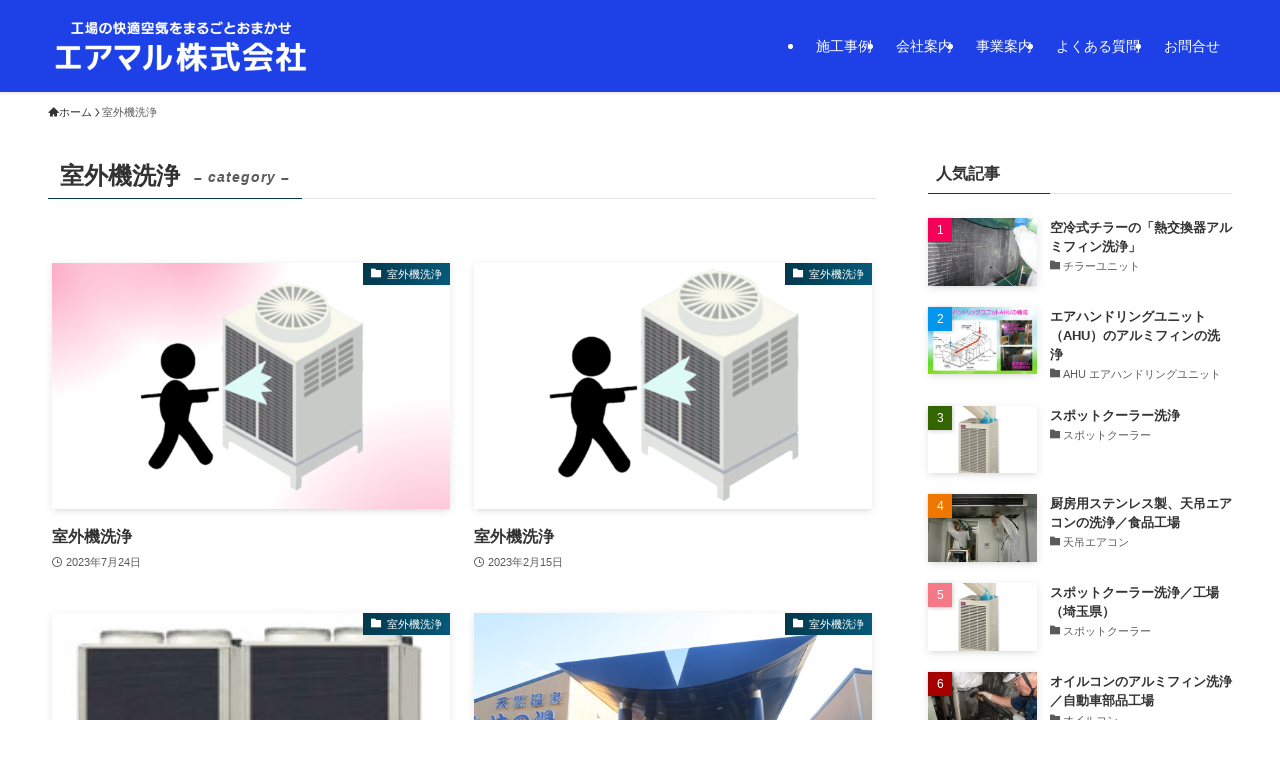

--- FILE ---
content_type: text/html; charset=UTF-8
request_url: https://ac-maruarai.com/category/outdoor-unit/
body_size: 17087
content:
<!DOCTYPE html>
<html lang="ja" data-loaded="false" data-scrolled="false" data-spmenu="closed">
<head>
<meta charset="utf-8">
<meta name="format-detection" content="telephone=no">
<meta http-equiv="X-UA-Compatible" content="IE=edge">
<meta name="viewport" content="width=device-width, viewport-fit=cover">
<title>室外機洗浄 | エアマル株式会社</title>
<meta name='robots' content='max-image-preview:large' />
<link rel='dns-prefetch' href='//www.googletagmanager.com' />

<!-- SEO SIMPLE PACK 3.6.2 -->
<link rel="canonical" href="https://ac-maruarai.com/category/outdoor-unit/">
<meta property="og:locale" content="ja_JP">
<meta property="og:type" content="website">
<meta property="og:title" content="室外機洗浄 | エアマル株式会社">
<meta property="og:url" content="https://ac-maruarai.com/category/outdoor-unit/">
<meta property="og:site_name" content="エアマル株式会社">
<meta name="twitter:card" content="summary_large_image">
<!-- / SEO SIMPLE PACK -->

<style id='wp-img-auto-sizes-contain-inline-css' type='text/css'>
img:is([sizes=auto i],[sizes^="auto," i]){contain-intrinsic-size:3000px 1500px}
/*# sourceURL=wp-img-auto-sizes-contain-inline-css */
</style>
<link rel='stylesheet' id='font-awesome-all-css' href='https://ac-maruarai.com/wp-content/themes/swell/assets/font-awesome/v6/css/all.min.css?ver=2.16.0' type='text/css' media='all' />
<style id='wp-block-library-inline-css' type='text/css'>
:root{--wp-block-synced-color:#7a00df;--wp-block-synced-color--rgb:122,0,223;--wp-bound-block-color:var(--wp-block-synced-color);--wp-editor-canvas-background:#ddd;--wp-admin-theme-color:#007cba;--wp-admin-theme-color--rgb:0,124,186;--wp-admin-theme-color-darker-10:#006ba1;--wp-admin-theme-color-darker-10--rgb:0,107,160.5;--wp-admin-theme-color-darker-20:#005a87;--wp-admin-theme-color-darker-20--rgb:0,90,135;--wp-admin-border-width-focus:2px}@media (min-resolution:192dpi){:root{--wp-admin-border-width-focus:1.5px}}.wp-element-button{cursor:pointer}:root .has-very-light-gray-background-color{background-color:#eee}:root .has-very-dark-gray-background-color{background-color:#313131}:root .has-very-light-gray-color{color:#eee}:root .has-very-dark-gray-color{color:#313131}:root .has-vivid-green-cyan-to-vivid-cyan-blue-gradient-background{background:linear-gradient(135deg,#00d084,#0693e3)}:root .has-purple-crush-gradient-background{background:linear-gradient(135deg,#34e2e4,#4721fb 50%,#ab1dfe)}:root .has-hazy-dawn-gradient-background{background:linear-gradient(135deg,#faaca8,#dad0ec)}:root .has-subdued-olive-gradient-background{background:linear-gradient(135deg,#fafae1,#67a671)}:root .has-atomic-cream-gradient-background{background:linear-gradient(135deg,#fdd79a,#004a59)}:root .has-nightshade-gradient-background{background:linear-gradient(135deg,#330968,#31cdcf)}:root .has-midnight-gradient-background{background:linear-gradient(135deg,#020381,#2874fc)}:root{--wp--preset--font-size--normal:16px;--wp--preset--font-size--huge:42px}.has-regular-font-size{font-size:1em}.has-larger-font-size{font-size:2.625em}.has-normal-font-size{font-size:var(--wp--preset--font-size--normal)}.has-huge-font-size{font-size:var(--wp--preset--font-size--huge)}.has-text-align-center{text-align:center}.has-text-align-left{text-align:left}.has-text-align-right{text-align:right}.has-fit-text{white-space:nowrap!important}#end-resizable-editor-section{display:none}.aligncenter{clear:both}.items-justified-left{justify-content:flex-start}.items-justified-center{justify-content:center}.items-justified-right{justify-content:flex-end}.items-justified-space-between{justify-content:space-between}.screen-reader-text{border:0;clip-path:inset(50%);height:1px;margin:-1px;overflow:hidden;padding:0;position:absolute;width:1px;word-wrap:normal!important}.screen-reader-text:focus{background-color:#ddd;clip-path:none;color:#444;display:block;font-size:1em;height:auto;left:5px;line-height:normal;padding:15px 23px 14px;text-decoration:none;top:5px;width:auto;z-index:100000}html :where(.has-border-color){border-style:solid}html :where([style*=border-top-color]){border-top-style:solid}html :where([style*=border-right-color]){border-right-style:solid}html :where([style*=border-bottom-color]){border-bottom-style:solid}html :where([style*=border-left-color]){border-left-style:solid}html :where([style*=border-width]){border-style:solid}html :where([style*=border-top-width]){border-top-style:solid}html :where([style*=border-right-width]){border-right-style:solid}html :where([style*=border-bottom-width]){border-bottom-style:solid}html :where([style*=border-left-width]){border-left-style:solid}html :where(img[class*=wp-image-]){height:auto;max-width:100%}:where(figure){margin:0 0 1em}html :where(.is-position-sticky){--wp-admin--admin-bar--position-offset:var(--wp-admin--admin-bar--height,0px)}@media screen and (max-width:600px){html :where(.is-position-sticky){--wp-admin--admin-bar--position-offset:0px}}

/*# sourceURL=wp-block-library-inline-css */
</style><style id='wp-block-heading-inline-css' type='text/css'>
h1:where(.wp-block-heading).has-background,h2:where(.wp-block-heading).has-background,h3:where(.wp-block-heading).has-background,h4:where(.wp-block-heading).has-background,h5:where(.wp-block-heading).has-background,h6:where(.wp-block-heading).has-background{padding:1.25em 2.375em}h1.has-text-align-left[style*=writing-mode]:where([style*=vertical-lr]),h1.has-text-align-right[style*=writing-mode]:where([style*=vertical-rl]),h2.has-text-align-left[style*=writing-mode]:where([style*=vertical-lr]),h2.has-text-align-right[style*=writing-mode]:where([style*=vertical-rl]),h3.has-text-align-left[style*=writing-mode]:where([style*=vertical-lr]),h3.has-text-align-right[style*=writing-mode]:where([style*=vertical-rl]),h4.has-text-align-left[style*=writing-mode]:where([style*=vertical-lr]),h4.has-text-align-right[style*=writing-mode]:where([style*=vertical-rl]),h5.has-text-align-left[style*=writing-mode]:where([style*=vertical-lr]),h5.has-text-align-right[style*=writing-mode]:where([style*=vertical-rl]),h6.has-text-align-left[style*=writing-mode]:where([style*=vertical-lr]),h6.has-text-align-right[style*=writing-mode]:where([style*=vertical-rl]){rotate:180deg}
/*# sourceURL=https://ac-maruarai.com/wp-includes/blocks/heading/style.min.css */
</style>
<style id='global-styles-inline-css' type='text/css'>
:root{--wp--preset--aspect-ratio--square: 1;--wp--preset--aspect-ratio--4-3: 4/3;--wp--preset--aspect-ratio--3-4: 3/4;--wp--preset--aspect-ratio--3-2: 3/2;--wp--preset--aspect-ratio--2-3: 2/3;--wp--preset--aspect-ratio--16-9: 16/9;--wp--preset--aspect-ratio--9-16: 9/16;--wp--preset--color--black: #000;--wp--preset--color--cyan-bluish-gray: #abb8c3;--wp--preset--color--white: #fff;--wp--preset--color--pale-pink: #f78da7;--wp--preset--color--vivid-red: #cf2e2e;--wp--preset--color--luminous-vivid-orange: #ff6900;--wp--preset--color--luminous-vivid-amber: #fcb900;--wp--preset--color--light-green-cyan: #7bdcb5;--wp--preset--color--vivid-green-cyan: #00d084;--wp--preset--color--pale-cyan-blue: #8ed1fc;--wp--preset--color--vivid-cyan-blue: #0693e3;--wp--preset--color--vivid-purple: #9b51e0;--wp--preset--color--swl-main: var(--color_main);--wp--preset--color--swl-main-thin: var(--color_main_thin);--wp--preset--color--swl-gray: var(--color_gray);--wp--preset--color--swl-deep-01: var(--color_deep01);--wp--preset--color--swl-deep-02: var(--color_deep02);--wp--preset--color--swl-deep-03: var(--color_deep03);--wp--preset--color--swl-deep-04: var(--color_deep04);--wp--preset--color--swl-pale-01: var(--color_pale01);--wp--preset--color--swl-pale-02: var(--color_pale02);--wp--preset--color--swl-pale-03: var(--color_pale03);--wp--preset--color--swl-pale-04: var(--color_pale04);--wp--preset--gradient--vivid-cyan-blue-to-vivid-purple: linear-gradient(135deg,rgb(6,147,227) 0%,rgb(155,81,224) 100%);--wp--preset--gradient--light-green-cyan-to-vivid-green-cyan: linear-gradient(135deg,rgb(122,220,180) 0%,rgb(0,208,130) 100%);--wp--preset--gradient--luminous-vivid-amber-to-luminous-vivid-orange: linear-gradient(135deg,rgb(252,185,0) 0%,rgb(255,105,0) 100%);--wp--preset--gradient--luminous-vivid-orange-to-vivid-red: linear-gradient(135deg,rgb(255,105,0) 0%,rgb(207,46,46) 100%);--wp--preset--gradient--very-light-gray-to-cyan-bluish-gray: linear-gradient(135deg,rgb(238,238,238) 0%,rgb(169,184,195) 100%);--wp--preset--gradient--cool-to-warm-spectrum: linear-gradient(135deg,rgb(74,234,220) 0%,rgb(151,120,209) 20%,rgb(207,42,186) 40%,rgb(238,44,130) 60%,rgb(251,105,98) 80%,rgb(254,248,76) 100%);--wp--preset--gradient--blush-light-purple: linear-gradient(135deg,rgb(255,206,236) 0%,rgb(152,150,240) 100%);--wp--preset--gradient--blush-bordeaux: linear-gradient(135deg,rgb(254,205,165) 0%,rgb(254,45,45) 50%,rgb(107,0,62) 100%);--wp--preset--gradient--luminous-dusk: linear-gradient(135deg,rgb(255,203,112) 0%,rgb(199,81,192) 50%,rgb(65,88,208) 100%);--wp--preset--gradient--pale-ocean: linear-gradient(135deg,rgb(255,245,203) 0%,rgb(182,227,212) 50%,rgb(51,167,181) 100%);--wp--preset--gradient--electric-grass: linear-gradient(135deg,rgb(202,248,128) 0%,rgb(113,206,126) 100%);--wp--preset--gradient--midnight: linear-gradient(135deg,rgb(2,3,129) 0%,rgb(40,116,252) 100%);--wp--preset--font-size--small: 0.9em;--wp--preset--font-size--medium: 1.1em;--wp--preset--font-size--large: 1.25em;--wp--preset--font-size--x-large: 42px;--wp--preset--font-size--xs: 0.75em;--wp--preset--font-size--huge: 1.6em;--wp--preset--spacing--20: 0.44rem;--wp--preset--spacing--30: 0.67rem;--wp--preset--spacing--40: 1rem;--wp--preset--spacing--50: 1.5rem;--wp--preset--spacing--60: 2.25rem;--wp--preset--spacing--70: 3.38rem;--wp--preset--spacing--80: 5.06rem;--wp--preset--shadow--natural: 6px 6px 9px rgba(0, 0, 0, 0.2);--wp--preset--shadow--deep: 12px 12px 50px rgba(0, 0, 0, 0.4);--wp--preset--shadow--sharp: 6px 6px 0px rgba(0, 0, 0, 0.2);--wp--preset--shadow--outlined: 6px 6px 0px -3px rgb(255, 255, 255), 6px 6px rgb(0, 0, 0);--wp--preset--shadow--crisp: 6px 6px 0px rgb(0, 0, 0);}:where(.is-layout-flex){gap: 0.5em;}:where(.is-layout-grid){gap: 0.5em;}body .is-layout-flex{display: flex;}.is-layout-flex{flex-wrap: wrap;align-items: center;}.is-layout-flex > :is(*, div){margin: 0;}body .is-layout-grid{display: grid;}.is-layout-grid > :is(*, div){margin: 0;}:where(.wp-block-columns.is-layout-flex){gap: 2em;}:where(.wp-block-columns.is-layout-grid){gap: 2em;}:where(.wp-block-post-template.is-layout-flex){gap: 1.25em;}:where(.wp-block-post-template.is-layout-grid){gap: 1.25em;}.has-black-color{color: var(--wp--preset--color--black) !important;}.has-cyan-bluish-gray-color{color: var(--wp--preset--color--cyan-bluish-gray) !important;}.has-white-color{color: var(--wp--preset--color--white) !important;}.has-pale-pink-color{color: var(--wp--preset--color--pale-pink) !important;}.has-vivid-red-color{color: var(--wp--preset--color--vivid-red) !important;}.has-luminous-vivid-orange-color{color: var(--wp--preset--color--luminous-vivid-orange) !important;}.has-luminous-vivid-amber-color{color: var(--wp--preset--color--luminous-vivid-amber) !important;}.has-light-green-cyan-color{color: var(--wp--preset--color--light-green-cyan) !important;}.has-vivid-green-cyan-color{color: var(--wp--preset--color--vivid-green-cyan) !important;}.has-pale-cyan-blue-color{color: var(--wp--preset--color--pale-cyan-blue) !important;}.has-vivid-cyan-blue-color{color: var(--wp--preset--color--vivid-cyan-blue) !important;}.has-vivid-purple-color{color: var(--wp--preset--color--vivid-purple) !important;}.has-black-background-color{background-color: var(--wp--preset--color--black) !important;}.has-cyan-bluish-gray-background-color{background-color: var(--wp--preset--color--cyan-bluish-gray) !important;}.has-white-background-color{background-color: var(--wp--preset--color--white) !important;}.has-pale-pink-background-color{background-color: var(--wp--preset--color--pale-pink) !important;}.has-vivid-red-background-color{background-color: var(--wp--preset--color--vivid-red) !important;}.has-luminous-vivid-orange-background-color{background-color: var(--wp--preset--color--luminous-vivid-orange) !important;}.has-luminous-vivid-amber-background-color{background-color: var(--wp--preset--color--luminous-vivid-amber) !important;}.has-light-green-cyan-background-color{background-color: var(--wp--preset--color--light-green-cyan) !important;}.has-vivid-green-cyan-background-color{background-color: var(--wp--preset--color--vivid-green-cyan) !important;}.has-pale-cyan-blue-background-color{background-color: var(--wp--preset--color--pale-cyan-blue) !important;}.has-vivid-cyan-blue-background-color{background-color: var(--wp--preset--color--vivid-cyan-blue) !important;}.has-vivid-purple-background-color{background-color: var(--wp--preset--color--vivid-purple) !important;}.has-black-border-color{border-color: var(--wp--preset--color--black) !important;}.has-cyan-bluish-gray-border-color{border-color: var(--wp--preset--color--cyan-bluish-gray) !important;}.has-white-border-color{border-color: var(--wp--preset--color--white) !important;}.has-pale-pink-border-color{border-color: var(--wp--preset--color--pale-pink) !important;}.has-vivid-red-border-color{border-color: var(--wp--preset--color--vivid-red) !important;}.has-luminous-vivid-orange-border-color{border-color: var(--wp--preset--color--luminous-vivid-orange) !important;}.has-luminous-vivid-amber-border-color{border-color: var(--wp--preset--color--luminous-vivid-amber) !important;}.has-light-green-cyan-border-color{border-color: var(--wp--preset--color--light-green-cyan) !important;}.has-vivid-green-cyan-border-color{border-color: var(--wp--preset--color--vivid-green-cyan) !important;}.has-pale-cyan-blue-border-color{border-color: var(--wp--preset--color--pale-cyan-blue) !important;}.has-vivid-cyan-blue-border-color{border-color: var(--wp--preset--color--vivid-cyan-blue) !important;}.has-vivid-purple-border-color{border-color: var(--wp--preset--color--vivid-purple) !important;}.has-vivid-cyan-blue-to-vivid-purple-gradient-background{background: var(--wp--preset--gradient--vivid-cyan-blue-to-vivid-purple) !important;}.has-light-green-cyan-to-vivid-green-cyan-gradient-background{background: var(--wp--preset--gradient--light-green-cyan-to-vivid-green-cyan) !important;}.has-luminous-vivid-amber-to-luminous-vivid-orange-gradient-background{background: var(--wp--preset--gradient--luminous-vivid-amber-to-luminous-vivid-orange) !important;}.has-luminous-vivid-orange-to-vivid-red-gradient-background{background: var(--wp--preset--gradient--luminous-vivid-orange-to-vivid-red) !important;}.has-very-light-gray-to-cyan-bluish-gray-gradient-background{background: var(--wp--preset--gradient--very-light-gray-to-cyan-bluish-gray) !important;}.has-cool-to-warm-spectrum-gradient-background{background: var(--wp--preset--gradient--cool-to-warm-spectrum) !important;}.has-blush-light-purple-gradient-background{background: var(--wp--preset--gradient--blush-light-purple) !important;}.has-blush-bordeaux-gradient-background{background: var(--wp--preset--gradient--blush-bordeaux) !important;}.has-luminous-dusk-gradient-background{background: var(--wp--preset--gradient--luminous-dusk) !important;}.has-pale-ocean-gradient-background{background: var(--wp--preset--gradient--pale-ocean) !important;}.has-electric-grass-gradient-background{background: var(--wp--preset--gradient--electric-grass) !important;}.has-midnight-gradient-background{background: var(--wp--preset--gradient--midnight) !important;}.has-small-font-size{font-size: var(--wp--preset--font-size--small) !important;}.has-medium-font-size{font-size: var(--wp--preset--font-size--medium) !important;}.has-large-font-size{font-size: var(--wp--preset--font-size--large) !important;}.has-x-large-font-size{font-size: var(--wp--preset--font-size--x-large) !important;}
/*# sourceURL=global-styles-inline-css */
</style>

<link rel='stylesheet' id='swell-icons-css' href='https://ac-maruarai.com/wp-content/themes/swell/build/css/swell-icons.css?ver=2.16.0' type='text/css' media='all' />
<link rel='stylesheet' id='main_style-css' href='https://ac-maruarai.com/wp-content/themes/swell/build/css/main.css?ver=2.16.0' type='text/css' media='all' />
<style id='main_style-inline-css' type='text/css'>
.swl-format-1 {
  margin: 1em 0;
  padding: 0 0.3em;
  font-size: 1.1em;
  border-bottom: 1px solid #aaa;
}
/*# sourceURL=main_style-inline-css */
</style>
<link rel='stylesheet' id='swell_blocks-css' href='https://ac-maruarai.com/wp-content/themes/swell/build/css/blocks.css?ver=2.16.0' type='text/css' media='all' />
<style id='swell_custom-inline-css' type='text/css'>
:root{--swl-fz--content:4vw;--swl-font_family:"游ゴシック体", "Yu Gothic", YuGothic, "Hiragino Kaku Gothic ProN", "Hiragino Sans", Meiryo, sans-serif;--swl-font_weight:500;--color_main:#04384c;--color_text:#333;--color_link:#1176d4;--color_htag:#04384c;--color_bg:#ffffff;--color_gradient1:#d8ffff;--color_gradient2:#87e7ff;--color_main_thin:rgba(5, 70, 95, 0.05 );--color_main_dark:rgba(3, 42, 57, 1 );--color_list_check:#04384c;--color_list_num:#04384c;--color_list_good:#86dd7b;--color_list_triangle:#f4e03a;--color_list_bad:#f36060;--color_faq_q:#d55656;--color_faq_a:#6599b7;--color_icon_good:#3cd250;--color_icon_good_bg:#ecffe9;--color_icon_bad:#4b73eb;--color_icon_bad_bg:#eafaff;--color_icon_info:#f578b4;--color_icon_info_bg:#fff0fa;--color_icon_announce:#ffa537;--color_icon_announce_bg:#fff5f0;--color_icon_pen:#7a7a7a;--color_icon_pen_bg:#f7f7f7;--color_icon_book:#787364;--color_icon_book_bg:#f8f6ef;--color_icon_point:#ffa639;--color_icon_check:#86d67c;--color_icon_batsu:#f36060;--color_icon_hatena:#5295cc;--color_icon_caution:#f7da38;--color_icon_memo:#84878a;--color_deep01:#e44141;--color_deep02:#3d79d5;--color_deep03:#63a84d;--color_deep04:#f09f4d;--color_pale01:#fff2f0;--color_pale02:#f3f8fd;--color_pale03:#f1f9ee;--color_pale04:#fdf9ee;--color_mark_blue:#b7e3ff;--color_mark_green:#bdf9c3;--color_mark_yellow:#fcf37b;--color_mark_orange:#ffddbc;--border01:solid 1px var(--color_main);--border02:double 4px var(--color_main);--border03:dashed 2px var(--color_border);--border04:solid 4px var(--color_gray);--card_posts_thumb_ratio:61.805%;--list_posts_thumb_ratio:61.805%;--big_posts_thumb_ratio:56.25%;--thumb_posts_thumb_ratio:61.805%;--blogcard_thumb_ratio:56.25%;--color_header_bg:#1d40e7;--color_header_text:#ffffff;--color_footer_bg:#1d40e7;--color_footer_text:#ffffff;--container_size:1200px;--article_size:900px;--logo_size_sp:80px;--logo_size_pc:60px;--logo_size_pcfix:48px;}.swl-cell-bg[data-icon="doubleCircle"]{--cell-icon-color:#ffc977}.swl-cell-bg[data-icon="circle"]{--cell-icon-color:#94e29c}.swl-cell-bg[data-icon="triangle"]{--cell-icon-color:#eeda2f}.swl-cell-bg[data-icon="close"]{--cell-icon-color:#ec9191}.swl-cell-bg[data-icon="hatena"]{--cell-icon-color:#93c9da}.swl-cell-bg[data-icon="check"]{--cell-icon-color:#94e29c}.swl-cell-bg[data-icon="line"]{--cell-icon-color:#9b9b9b}.cap_box[data-colset="col1"]{--capbox-color:#f59b5f;--capbox-color--bg:#fff8eb}.cap_box[data-colset="col2"]{--capbox-color:#5fb9f5;--capbox-color--bg:#edf5ff}.cap_box[data-colset="col3"]{--capbox-color:#2fcd90;--capbox-color--bg:#eafaf2}.red_{--the-btn-color:#f74a4a;--the-btn-color2:#ffbc49;--the-solid-shadow: rgba(185, 56, 56, 1 )}.blue_{--the-btn-color:#338df4;--the-btn-color2:#35eaff;--the-solid-shadow: rgba(38, 106, 183, 1 )}.green_{--the-btn-color:#62d847;--the-btn-color2:#7bf7bd;--the-solid-shadow: rgba(74, 162, 53, 1 )}.is-style-btn_normal{--the-btn-radius:4px}.is-style-btn_solid{--the-btn-radius:4px}.is-style-btn_shiny{--the-btn-radius:4px}.is-style-btn_line{--the-btn-radius:4px}.post_content blockquote{padding:1.5em 2em 1.5em 3em}.post_content blockquote::before{content:"";display:block;width:5px;height:calc(100% - 3em);top:1.5em;left:1.5em;border-left:solid 1px rgba(180,180,180,.75);border-right:solid 1px rgba(180,180,180,.75);}.mark_blue{background:-webkit-linear-gradient(transparent 64%,var(--color_mark_blue) 0%);background:linear-gradient(transparent 64%,var(--color_mark_blue) 0%)}.mark_green{background:-webkit-linear-gradient(transparent 64%,var(--color_mark_green) 0%);background:linear-gradient(transparent 64%,var(--color_mark_green) 0%)}.mark_yellow{background:-webkit-linear-gradient(transparent 64%,var(--color_mark_yellow) 0%);background:linear-gradient(transparent 64%,var(--color_mark_yellow) 0%)}.mark_orange{background:-webkit-linear-gradient(transparent 64%,var(--color_mark_orange) 0%);background:linear-gradient(transparent 64%,var(--color_mark_orange) 0%)}[class*="is-style-icon_"]{color:#333;border-width:0}[class*="is-style-big_icon_"]{border-width:2px;border-style:solid}[data-col="gray"] .c-balloon__text{background:#f7f7f7;border-color:#ccc}[data-col="gray"] .c-balloon__before{border-right-color:#f7f7f7}[data-col="green"] .c-balloon__text{background:#d1f8c2;border-color:#9ddd93}[data-col="green"] .c-balloon__before{border-right-color:#d1f8c2}[data-col="blue"] .c-balloon__text{background:#e2f6ff;border-color:#93d2f0}[data-col="blue"] .c-balloon__before{border-right-color:#e2f6ff}[data-col="red"] .c-balloon__text{background:#ffebeb;border-color:#f48789}[data-col="red"] .c-balloon__before{border-right-color:#ffebeb}[data-col="yellow"] .c-balloon__text{background:#f9f7d2;border-color:#fbe593}[data-col="yellow"] .c-balloon__before{border-right-color:#f9f7d2}.-type-list2 .p-postList__body::after,.-type-big .p-postList__body::after{content: "READ MORE »";}.c-postThumb__cat{background-color:#04384c;color:#fff;background: repeating-linear-gradient(100deg, #04384c 0, rgba(6, 90, 122, 1 ) 100%)}.post_content h2:where(:not([class^="swell-block-"]):not(.faq_q):not(.p-postList__title)){border-left:solid 8px var(--color_htag);padding:.75em 1em;background:rgba(4, 56, 76, 0.03 )}.post_content h2:where(:not([class^="swell-block-"]):not(.faq_q):not(.p-postList__title))::before{position:absolute;display:block;pointer-events:none}.post_content h3:where(:not([class^="swell-block-"]):not(.faq_q):not(.p-postList__title)){padding:0 .5em .5em}.post_content h3:where(:not([class^="swell-block-"]):not(.faq_q):not(.p-postList__title))::before{content:"";width:100%;height:2px;background: repeating-linear-gradient(90deg, var(--color_htag) 0%, var(--color_htag) 29.3%, rgba(150,150,150,.2) 29.3%, rgba(150,150,150,.2) 100%)}.post_content h4:where(:not([class^="swell-block-"]):not(.faq_q):not(.p-postList__title)){padding:0 0 0 16px;border-left:solid 2px var(--color_htag)}.post_content h2.is-style-section_ttl{padding-bottom:.75em}.post_content h2.is-style-section_ttl::after{position:absolute;top:auto;bottom:0;left:calc(50% - 1.25em);right:auto;display:block;width:2.5em;height:1px;border-radius:2px;pointer-events:none;background:currentColor;content:""}.post_content h2.is-style-section_ttl.has-text-align-left::after{left:0px;right:auto}.post_content h2.is-style-section_ttl.has-text-align-right::after{left:auto;right:0}.l-footer__widgetArea{background:#f7f7f7}.l-footer__widgetArea{color:#303030}.l-header{box-shadow: 0 1px 4px rgba(0,0,0,.12)}.l-header__menuBtn{order:1}.l-header__customBtn{order:3}.c-gnav a::after{background:var(--color_main);width:100%;height:2px;transform:scaleX(0)}.p-spHeadMenu .menu-item.-current{border-bottom-color:var(--color_main)}.c-gnav > li:hover > a::after,.c-gnav > .-current > a::after{transform: scaleX(1)}.c-gnav .sub-menu{color:#333;background:#fff}.l-fixHeader::before{opacity:1}#pagetop{border-radius:50%}.c-widget__title.-spmenu{padding:.5em .75em;border-radius:var(--swl-radius--2, 0px);background:var(--color_main);color:#fff;}.c-widget__title.-footer{padding:.5em}.c-widget__title.-footer::before{content:"";bottom:0;left:0;width:40%;z-index:1;background:var(--color_main)}.c-widget__title.-footer::after{content:"";bottom:0;left:0;width:100%;background:var(--color_border)}.c-secTitle{border-left:solid 2px var(--color_main);padding:0em .75em}.p-spMenu{color:#333}.p-spMenu__inner::before{background:#fdfdfd;opacity:1}.p-spMenu__overlay{background:#000;opacity:0.6}[class*="page-numbers"]{color:#fff;background-color:#dedede}a{text-decoration: none}.l-topTitleArea.c-filterLayer::before{background-color:#000;opacity:0.2;content:""}@media screen and (min-width: 960px){:root{}}@media screen and (max-width: 959px){:root{}.l-header__logo{order:2;text-align:center}}@media screen and (min-width: 600px){:root{--swl-fz--content:16px;}}@media screen and (max-width: 599px){:root{}}@media (min-width: 1108px) {.alignwide{left:-100px;width:calc(100% + 200px);}}@media (max-width: 1108px) {.-sidebar-off .swell-block-fullWide__inner.l-container .alignwide{left:0px;width:100%;}}.l-fixHeader .l-fixHeader__gnav{order:0}[data-scrolled=true] .l-fixHeader[data-ready]{opacity:1;-webkit-transform:translateY(0)!important;transform:translateY(0)!important;visibility:visible}.-body-solid .l-fixHeader{box-shadow:0 2px 4px var(--swl-color_shadow)}.l-fixHeader__inner{align-items:stretch;color:var(--color_header_text);display:flex;padding-bottom:0;padding-top:0;position:relative;z-index:1}.l-fixHeader__logo{align-items:center;display:flex;line-height:1;margin-right:24px;order:0;padding:16px 0}.is-style-btn_normal a,.is-style-btn_shiny a{box-shadow:var(--swl-btn_shadow)}.c-shareBtns__btn,.is-style-balloon>.c-tabList .c-tabList__button,.p-snsCta,[class*=page-numbers]{box-shadow:var(--swl-box_shadow)}.p-articleThumb__img,.p-articleThumb__youtube{box-shadow:var(--swl-img_shadow)}.p-pickupBanners__item .c-bannerLink,.p-postList__thumb{box-shadow:0 2px 8px rgba(0,0,0,.1),0 4px 4px -4px rgba(0,0,0,.1)}.p-postList.-w-ranking li:before{background-image:repeating-linear-gradient(-45deg,hsla(0,0%,100%,.1),hsla(0,0%,100%,.1) 6px,transparent 0,transparent 12px);box-shadow:1px 1px 4px rgba(0,0,0,.2)}@media (min-width:960px){.-series .l-header__inner{align-items:stretch;display:flex}.-series .l-header__logo{align-items:center;display:flex;flex-wrap:wrap;margin-right:24px;padding:16px 0}.-series .l-header__logo .c-catchphrase{font-size:13px;padding:4px 0}.-series .c-headLogo{margin-right:16px}.-series-right .l-header__inner{justify-content:space-between}.-series-right .c-gnavWrap{margin-left:auto}.-series-right .w-header{margin-left:12px}.-series-left .w-header{margin-left:auto}}@media (min-width:960px) and (min-width:600px){.-series .c-headLogo{max-width:400px}}.c-submenuToggleBtn:after{content:"";height:100%;left:0;position:absolute;top:0;width:100%;z-index:0}.c-submenuToggleBtn{cursor:pointer;display:block;height:2em;line-height:2;position:absolute;right:8px;text-align:center;top:50%;-webkit-transform:translateY(-50%);transform:translateY(-50%);width:2em;z-index:1}.c-submenuToggleBtn:before{content:"\e910";display:inline-block;font-family:icomoon;font-size:14px;transition:-webkit-transform .25s;transition:transform .25s;transition:transform .25s,-webkit-transform .25s}.c-submenuToggleBtn:after{border:1px solid;opacity:.15;transition:background-color .25s}.c-submenuToggleBtn.is-opened:before{-webkit-transform:rotate(-180deg);transform:rotate(-180deg)}.widget_categories>ul>.cat-item>a,.wp-block-categories-list>li>a{padding-left:1.75em}.c-listMenu a{padding:.75em .5em;position:relative}.c-gnav .sub-menu a:not(:last-child),.c-listMenu a:not(:last-child){padding-right:40px}.c-gnav .sub-menu .sub-menu{box-shadow:none}.c-gnav .sub-menu .sub-menu,.c-listMenu .children,.c-listMenu .sub-menu{height:0;margin:0;opacity:0;overflow:hidden;position:relative;transition:.25s}.c-gnav .sub-menu .sub-menu.is-opened,.c-listMenu .children.is-opened,.c-listMenu .sub-menu.is-opened{height:auto;opacity:1;visibility:visible}.c-gnav .sub-menu .sub-menu a,.c-listMenu .children a,.c-listMenu .sub-menu a{font-size:.9em;padding-left:1.5em}.c-gnav .sub-menu .sub-menu ul a,.c-listMenu .children ul a,.c-listMenu .sub-menu ul a{padding-left:2.25em}@media (min-width:600px){.c-submenuToggleBtn{height:28px;line-height:28px;transition:background-color .25s;width:28px}}@media (min-width:960px){.c-submenuToggleBtn:hover:after{background-color:currentcolor}}:root{--color_content_bg:var(--color_bg);}.c-widget__title.-side{padding:.5em}.c-widget__title.-side::before{content:"";bottom:0;left:0;width:40%;z-index:1;background:var(--color_main)}.c-widget__title.-side::after{content:"";bottom:0;left:0;width:100%;background:var(--color_border)}@media screen and (min-width: 960px){:root{}}@media screen and (max-width: 959px){:root{}}@media screen and (min-width: 600px){:root{}}@media screen and (max-width: 599px){:root{}}.swell-block-fullWide__inner.l-container{--swl-fw_inner_pad:var(--swl-pad_container,0px)}@media (min-width:960px){.-sidebar-on .l-content .alignfull,.-sidebar-on .l-content .alignwide{left:-16px;width:calc(100% + 32px)}.swell-block-fullWide__inner.l-article{--swl-fw_inner_pad:var(--swl-pad_post_content,0px)}.-sidebar-on .swell-block-fullWide__inner .alignwide{left:0;width:100%}.-sidebar-on .swell-block-fullWide__inner .alignfull{left:calc(0px - var(--swl-fw_inner_pad, 0))!important;margin-left:0!important;margin-right:0!important;width:calc(100% + var(--swl-fw_inner_pad, 0)*2)!important}}.-index-off .p-toc,.swell-toc-placeholder:empty{display:none}.p-toc.-modal{height:100%;margin:0;overflow-y:auto;padding:0}#main_content .p-toc{border-radius:var(--swl-radius--2,0);margin:4em auto;max-width:800px}#sidebar .p-toc{margin-top:-.5em}.p-toc .__pn:before{content:none!important;counter-increment:none}.p-toc .__prev{margin:0 0 1em}.p-toc .__next{margin:1em 0 0}.p-toc.is-omitted:not([data-omit=ct]) [data-level="2"] .p-toc__childList{height:0;margin-bottom:-.5em;visibility:hidden}.p-toc.is-omitted:not([data-omit=nest]){position:relative}.p-toc.is-omitted:not([data-omit=nest]):before{background:linear-gradient(hsla(0,0%,100%,0),var(--color_bg));bottom:5em;content:"";height:4em;left:0;opacity:.75;pointer-events:none;position:absolute;width:100%;z-index:1}.p-toc.is-omitted:not([data-omit=nest]):after{background:var(--color_bg);bottom:0;content:"";height:5em;left:0;opacity:.75;position:absolute;width:100%;z-index:1}.p-toc.is-omitted:not([data-omit=nest]) .__next,.p-toc.is-omitted:not([data-omit=nest]) [data-omit="1"]{display:none}.p-toc .p-toc__expandBtn{background-color:#f7f7f7;border:rgba(0,0,0,.2);border-radius:5em;box-shadow:0 0 0 1px #bbb;color:#333;display:block;font-size:14px;line-height:1.5;margin:.75em auto 0;min-width:6em;padding:.5em 1em;position:relative;transition:box-shadow .25s;z-index:2}.p-toc[data-omit=nest] .p-toc__expandBtn{display:inline-block;font-size:13px;margin:0 0 0 1.25em;padding:.5em .75em}.p-toc:not([data-omit=nest]) .p-toc__expandBtn:after,.p-toc:not([data-omit=nest]) .p-toc__expandBtn:before{border-top-color:inherit;border-top-style:dotted;border-top-width:3px;content:"";display:block;height:1px;position:absolute;top:calc(50% - 1px);transition:border-color .25s;width:100%;width:22px}.p-toc:not([data-omit=nest]) .p-toc__expandBtn:before{right:calc(100% + 1em)}.p-toc:not([data-omit=nest]) .p-toc__expandBtn:after{left:calc(100% + 1em)}.p-toc.is-expanded .p-toc__expandBtn{border-color:transparent}.p-toc__ttl{display:block;font-size:1.2em;line-height:1;position:relative;text-align:center}.p-toc__ttl:before{content:"\e918";display:inline-block;font-family:icomoon;margin-right:.5em;padding-bottom:2px;vertical-align:middle}#index_modal .p-toc__ttl{margin-bottom:.5em}.p-toc__list li{line-height:1.6}.p-toc__list>li+li{margin-top:.5em}.p-toc__list .p-toc__childList{padding-left:.5em}.p-toc__list [data-level="3"]{font-size:.9em}.p-toc__list .mininote{display:none}.post_content .p-toc__list{padding-left:0}#sidebar .p-toc__list{margin-bottom:0}#sidebar .p-toc__list .p-toc__childList{padding-left:0}.p-toc__link{color:inherit;font-size:inherit;text-decoration:none}.p-toc__link:hover{opacity:.8}.p-toc.-double{background:var(--color_gray);background:linear-gradient(-45deg,transparent 25%,var(--color_gray) 25%,var(--color_gray) 50%,transparent 50%,transparent 75%,var(--color_gray) 75%,var(--color_gray));background-clip:padding-box;background-size:4px 4px;border-bottom:4px double var(--color_border);border-top:4px double var(--color_border);padding:1.5em 1em 1em}.p-toc.-double .p-toc__ttl{margin-bottom:.75em}@media (min-width:960px){#main_content .p-toc{width:92%}}@media (hover:hover){.p-toc .p-toc__expandBtn:hover{border-color:transparent;box-shadow:0 0 0 2px currentcolor}}@media (min-width:600px){.p-toc.-double{padding:2em}}
/*# sourceURL=swell_custom-inline-css */
</style>
<link rel='stylesheet' id='swell-parts/footer-css' href='https://ac-maruarai.com/wp-content/themes/swell/build/css/modules/parts/footer.css?ver=2.16.0' type='text/css' media='all' />
<link rel='stylesheet' id='swell-page/term-css' href='https://ac-maruarai.com/wp-content/themes/swell/build/css/modules/page/term.css?ver=2.16.0' type='text/css' media='all' />
<style id='classic-theme-styles-inline-css' type='text/css'>
/*! This file is auto-generated */
.wp-block-button__link{color:#fff;background-color:#32373c;border-radius:9999px;box-shadow:none;text-decoration:none;padding:calc(.667em + 2px) calc(1.333em + 2px);font-size:1.125em}.wp-block-file__button{background:#32373c;color:#fff;text-decoration:none}
/*# sourceURL=/wp-includes/css/classic-themes.min.css */
</style>
<link rel='stylesheet' id='contact-form-7-css' href='https://ac-maruarai.com/wp-content/plugins/contact-form-7/includes/css/styles.css?ver=6.1.4' type='text/css' media='all' />
<link rel='stylesheet' id='searchandfilter-css' href='https://ac-maruarai.com/wp-content/plugins/search-filter/style.css?ver=1' type='text/css' media='all' />
<link rel='stylesheet' id='protect-link-css-css' href='https://ac-maruarai.com/wp-content/plugins/wp-copy-protect-with-color-design/css/protect_style.css?ver=6.9' type='text/css' media='all' />
<link rel='stylesheet' id='child_style-css' href='https://ac-maruarai.com/wp-content/themes/swell_child/style.css?ver=2022011552159' type='text/css' media='all' />

<!-- Site Kit によって追加された Google タグ（gtag.js）スニペット -->
<!-- Google アナリティクス スニペット (Site Kit が追加) -->
<script type="text/javascript" src="https://www.googletagmanager.com/gtag/js?id=G-QK7N05269F" id="google_gtagjs-js" async></script>
<script type="text/javascript" id="google_gtagjs-js-after">
/* <![CDATA[ */
window.dataLayer = window.dataLayer || [];function gtag(){dataLayer.push(arguments);}
gtag("set","linker",{"domains":["ac-maruarai.com"]});
gtag("js", new Date());
gtag("set", "developer_id.dZTNiMT", true);
gtag("config", "G-QK7N05269F");
//# sourceURL=google_gtagjs-js-after
/* ]]> */
</script>

<noscript><link href="https://ac-maruarai.com/wp-content/themes/swell/build/css/noscript.css" rel="stylesheet"></noscript>
<link rel="https://api.w.org/" href="https://ac-maruarai.com/wp-json/" /><link rel="alternate" title="JSON" type="application/json" href="https://ac-maruarai.com/wp-json/wp/v2/categories/18" /><meta name="generator" content="Site Kit by Google 1.168.0" />		
		<script type="text/javascript">
			jQuery(function($){
				$('.protect_contents-overlay').css('background-color', '#000000');
			});
		</script>

		
						<script type="text/javascript">
				jQuery(function($){
					$('img').attr('onmousedown', 'return false');
					$('img').attr('onselectstart','return false');
				    $(document).on('contextmenu',function(e){

							

				        return false;
				    });
				});
				</script>

									<style>
					* {
					   -ms-user-select: none; /* IE 10+ */
					   -moz-user-select: -moz-none;
					   -khtml-user-select: none;
					   -webkit-user-select: none;
					   -webkit-touch-callout: none;
					   user-select: none;
					   }

					   input,textarea,select,option {
					   -ms-user-select: auto; /* IE 10+ */
					   -moz-user-select: auto;
					   -khtml-user-select: auto;
					   -webkit-user-select: auto;
					   user-select: auto;
				       }
					</style>
					
														
					
								
				
								
				
				
				<link rel="icon" href="https://ac-maruarai.com/wp-content/uploads/cropped-logo_600-32x32.png" sizes="32x32" />
<link rel="icon" href="https://ac-maruarai.com/wp-content/uploads/cropped-logo_600-192x192.png" sizes="192x192" />
<link rel="apple-touch-icon" href="https://ac-maruarai.com/wp-content/uploads/cropped-logo_600-180x180.png" />
<meta name="msapplication-TileImage" content="https://ac-maruarai.com/wp-content/uploads/cropped-logo_600-270x270.png" />
		<style type="text/css" id="wp-custom-css">
			/* コンテンツ上余白 */
#content {
	padding-top: 1.5em;
}
/* 記事一覧4カラム(PCのみ) */
@media (min-width: 1020px) {
.-pc-col4 .-type-card.-pc-col3 .p-postList__item {
	width: calc(100% / 4);
}
}

/* 人気記事のラベルをシンプルに */
.-w-ranking .p-postList__item:nth-child(1)::before {
  background-image:none;
	background-color:#F40059;
}
.-w-ranking .p-postList__item:nth-child(2)::before {
    background-image:none;
	background-color:#0297ED;
}
.-w-ranking .p-postList__item:nth-child(3)::before {
  background-image:none;
	background-color:#336601;
}
.-w-ranking .p-postList__item:nth-child(4)::before {
  background-image:none;
	background-color:#EF7700;
}
.-w-ranking .p-postList__item:nth-child(5)::before {
  background-image:none;
	background-color:#F57886;
}
.-w-ranking .p-postList__item:nth-child(6)::before {
  background-image:none;
	background-color:#A40000;
}
.-w-ranking .p-postList__item:nth-child(7)::before {
  background-image:none;
	background-color:#0B3158;
}
.-w-ranking .p-postList__item:nth-child(8)::before {
  background-image:none;
	background-color:#99D888;
}		</style>
		
<link rel="stylesheet" href="https://ac-maruarai.com/wp-content/themes/swell/build/css/print.css" media="print" >
</head>
<body>
<div id="body_wrap" class="archive category category-outdoor-unit category-18 wp-theme-swell wp-child-theme-swell_child metaslider-plugin -body-solid -index-off -sidebar-on -frame-off id_18" >
<div id="sp_menu" class="p-spMenu -left"><div class="p-spMenu__inner"><div class="p-spMenu__closeBtn"><button class="c-iconBtn -menuBtn c-plainBtn" data-onclick="toggleMenu" aria-label="メニューを閉じる"><i class="c-iconBtn__icon icon-close-thin"></i></button></div><div class="p-spMenu__body"><div class="c-widget__title -spmenu">MENU</div><div class="p-spMenu__nav"><ul class="c-spnav c-listMenu"><li class="menu-item menu-item-type-post_type menu-item-object-page menu-item-4932"><a href="https://ac-maruarai.com/case/">施工事例</a></li><li class="menu-item menu-item-type-post_type menu-item-object-page menu-item-6789"><a href="https://ac-maruarai.com/company/">会社案内</a></li><li class="menu-item menu-item-type-post_type menu-item-object-page menu-item-has-children menu-item-6790"><a href="https://ac-maruarai.com/project/">事業案内<button class="c-submenuToggleBtn c-plainBtn" data-onclick="toggleSubmenu" aria-label="サブメニューを開閉する"></button></a><ul class="sub-menu"><li class="menu-item menu-item-type-post_type menu-item-object-page menu-item-6828"><a href="https://ac-maruarai.com/eamaru-plan/">エアマルプラン</a></li><li class="menu-item menu-item-type-post_type menu-item-object-page menu-item-6374"><a href="https://ac-maruarai.com/furon-support/">フロン排出抑制法</a></li></ul></li><li class="menu-item menu-item-type-post_type menu-item-object-page menu-item-4935"><a href="https://ac-maruarai.com/faq/">よくある質問</a></li><li class="menu-item menu-item-type-post_type menu-item-object-page menu-item-5649"><a href="https://ac-maruarai.com/contact/">お問合せ</a></li></ul></div></div></div><div class="p-spMenu__overlay c-overlay" data-onclick="toggleMenu"></div></div><header id="header" class="l-header -series -series-right" data-spfix="1"><div class="l-header__inner l-container"><div class="l-header__logo"><div class="c-headLogo -img"><a href="https://ac-maruarai.com/" title="エアマル株式会社" class="c-headLogo__link" rel="home"><img width="1600" height="360" src="https://ac-maruarai.com/wp-content/uploads/eamaru_a.png" alt="エアマル株式会社" class="c-headLogo__img" srcset="https://ac-maruarai.com/wp-content/uploads/eamaru_a.png 1600w, https://ac-maruarai.com/wp-content/uploads/eamaru_a-300x68.png 300w, https://ac-maruarai.com/wp-content/uploads/eamaru_a-640x144.png 640w, https://ac-maruarai.com/wp-content/uploads/eamaru_a-768x173.png 768w, https://ac-maruarai.com/wp-content/uploads/eamaru_a-1536x346.png 1536w" sizes="(max-width: 959px) 50vw, 800px" decoding="async" loading="eager" ></a></div></div><nav id="gnav" class="l-header__gnav c-gnavWrap"><ul class="c-gnav"><li class="menu-item menu-item-type-post_type menu-item-object-page menu-item-4932"><a href="https://ac-maruarai.com/case/"><span class="ttl">施工事例</span></a></li><li class="menu-item menu-item-type-post_type menu-item-object-page menu-item-6789"><a href="https://ac-maruarai.com/company/"><span class="ttl">会社案内</span></a></li><li class="menu-item menu-item-type-post_type menu-item-object-page menu-item-has-children menu-item-6790"><a href="https://ac-maruarai.com/project/"><span class="ttl">事業案内</span><button class="c-submenuToggleBtn c-plainBtn" data-onclick="toggleSubmenu" aria-label="サブメニューを開閉する"></button></a><ul class="sub-menu"><li class="menu-item menu-item-type-post_type menu-item-object-page menu-item-6828"><a href="https://ac-maruarai.com/eamaru-plan/"><span class="ttl">エアマルプラン</span></a></li><li class="menu-item menu-item-type-post_type menu-item-object-page menu-item-6374"><a href="https://ac-maruarai.com/furon-support/"><span class="ttl">フロン排出抑制法</span></a></li></ul></li><li class="menu-item menu-item-type-post_type menu-item-object-page menu-item-4935"><a href="https://ac-maruarai.com/faq/"><span class="ttl">よくある質問</span></a></li><li class="menu-item menu-item-type-post_type menu-item-object-page menu-item-5649"><a href="https://ac-maruarai.com/contact/"><span class="ttl">お問合せ</span></a></li></ul></nav><div class="l-header__customBtn sp_"></div><div class="l-header__menuBtn sp_"><button class="c-iconBtn -menuBtn c-plainBtn" data-onclick="toggleMenu" aria-label="メニューボタン"><i class="c-iconBtn__icon icon-menu-thin"></i><span class="c-iconBtn__label">MENU</span></button></div></div></header><div id="fix_header" class="l-fixHeader -series -series-right"><div class="l-fixHeader__inner l-container"><div class="l-fixHeader__logo"><div class="c-headLogo -img"><a href="https://ac-maruarai.com/" title="エアマル株式会社" class="c-headLogo__link" rel="home"><img width="1600" height="360" src="https://ac-maruarai.com/wp-content/uploads/eamaru_a.png" alt="エアマル株式会社" class="c-headLogo__img" srcset="https://ac-maruarai.com/wp-content/uploads/eamaru_a.png 1600w, https://ac-maruarai.com/wp-content/uploads/eamaru_a-300x68.png 300w, https://ac-maruarai.com/wp-content/uploads/eamaru_a-640x144.png 640w, https://ac-maruarai.com/wp-content/uploads/eamaru_a-768x173.png 768w, https://ac-maruarai.com/wp-content/uploads/eamaru_a-1536x346.png 1536w" sizes="(max-width: 959px) 50vw, 800px" decoding="async" loading="eager" ></a></div></div><div class="l-fixHeader__gnav c-gnavWrap"><ul class="c-gnav"><li class="menu-item menu-item-type-post_type menu-item-object-page menu-item-4932"><a href="https://ac-maruarai.com/case/"><span class="ttl">施工事例</span></a></li><li class="menu-item menu-item-type-post_type menu-item-object-page menu-item-6789"><a href="https://ac-maruarai.com/company/"><span class="ttl">会社案内</span></a></li><li class="menu-item menu-item-type-post_type menu-item-object-page menu-item-has-children menu-item-6790"><a href="https://ac-maruarai.com/project/"><span class="ttl">事業案内</span><button class="c-submenuToggleBtn c-plainBtn" data-onclick="toggleSubmenu" aria-label="サブメニューを開閉する"></button></a><ul class="sub-menu"><li class="menu-item menu-item-type-post_type menu-item-object-page menu-item-6828"><a href="https://ac-maruarai.com/eamaru-plan/"><span class="ttl">エアマルプラン</span></a></li><li class="menu-item menu-item-type-post_type menu-item-object-page menu-item-6374"><a href="https://ac-maruarai.com/furon-support/"><span class="ttl">フロン排出抑制法</span></a></li></ul></li><li class="menu-item menu-item-type-post_type menu-item-object-page menu-item-4935"><a href="https://ac-maruarai.com/faq/"><span class="ttl">よくある質問</span></a></li><li class="menu-item menu-item-type-post_type menu-item-object-page menu-item-5649"><a href="https://ac-maruarai.com/contact/"><span class="ttl">お問合せ</span></a></li></ul></div></div></div><div id="breadcrumb" class="p-breadcrumb"><ol class="p-breadcrumb__list l-container"><li class="p-breadcrumb__item"><a href="https://ac-maruarai.com/" class="p-breadcrumb__text"><span class="__home icon-home"> ホーム</span></a></li><li class="p-breadcrumb__item"><span class="p-breadcrumb__text">室外機洗浄</span></li></ol></div><div id="content" class="l-content l-container" >
<main id="main_content" class="l-mainContent l-article">
	<div class="l-mainContent__inner">
		<h1 class="c-pageTitle" data-style="b_bottom"><span class="c-pageTitle__inner">室外機洗浄<small class="c-pageTitle__subTitle u-fz-14">– category –</small></span></h1>		<div class="p-termContent l-parent">
					<div class="c-tabBody p-postListTabBody">
				<div id="post_list_tab_1" class="c-tabBody__item" aria-hidden="false">
				<ul class="p-postList -type-card -pc-col3 -sp-col1"><li class="p-postList__item">
	<a href="https://ac-maruarai.com/outdoor-unit/7328/" class="p-postList__link">
		<div class="p-postList__thumb c-postThumb">
	<figure class="c-postThumb__figure">
		<img width="640" height="335"  src="https://ac-maruarai.com/wp-content/uploads/icatch_04b-640x335.png" alt="室外機洗浄" class="c-postThumb__img u-obf-cover" srcset="https://ac-maruarai.com/wp-content/uploads/icatch_04b-640x335.png 640w, https://ac-maruarai.com/wp-content/uploads/icatch_04b-300x157.png 300w, https://ac-maruarai.com/wp-content/uploads/icatch_04b-768x402.png 768w, https://ac-maruarai.com/wp-content/uploads/icatch_04b.png 1280w" sizes="(min-width: 960px) 400px, 100vw" >	</figure>
			<span class="c-postThumb__cat icon-folder" data-cat-id="18">室外機洗浄</span>
	</div>
					<div class="p-postList__body">
				<h2 class="p-postList__title">室外機洗浄</h2>								<div class="p-postList__meta">
					<div class="p-postList__times c-postTimes u-thin">
	<time class="c-postTimes__posted icon-posted" datetime="2023-07-24" aria-label="公開日">2023年7月24日</time></div>
				</div>
			</div>
			</a>
</li>
<li class="p-postList__item">
	<a href="https://ac-maruarai.com/outdoor-unit/6759/" class="p-postList__link">
		<div class="p-postList__thumb c-postThumb">
	<figure class="c-postThumb__figure">
		<img width="640" height="335"  src="https://ac-maruarai.com/wp-content/uploads/icatch_04a-640x335.png" alt="室外機洗浄" class="c-postThumb__img u-obf-cover" srcset="https://ac-maruarai.com/wp-content/uploads/icatch_04a-640x335.png 640w, https://ac-maruarai.com/wp-content/uploads/icatch_04a-300x157.png 300w, https://ac-maruarai.com/wp-content/uploads/icatch_04a-768x402.png 768w, https://ac-maruarai.com/wp-content/uploads/icatch_04a-860x450.png 860w, https://ac-maruarai.com/wp-content/uploads/icatch_04a.png 1280w" sizes="(min-width: 960px) 400px, 100vw" >	</figure>
			<span class="c-postThumb__cat icon-folder" data-cat-id="18">室外機洗浄</span>
	</div>
					<div class="p-postList__body">
				<h2 class="p-postList__title">室外機洗浄</h2>								<div class="p-postList__meta">
					<div class="p-postList__times c-postTimes u-thin">
	<time class="c-postTimes__posted icon-posted" datetime="2023-02-15" aria-label="公開日">2023年2月15日</time></div>
				</div>
			</div>
			</a>
</li>
<li class="p-postList__item">
	<a href="https://ac-maruarai.com/outdoor-unit/5995/" class="p-postList__link">
		<div class="p-postList__thumb c-postThumb">
	<figure class="c-postThumb__figure">
		<img width="225" height="138"  src="https://ac-maruarai.com/wp-content/uploads/17d199d6d0e63abf04599aca3cc59523.png" alt="写真：GHP" class="c-postThumb__img u-obf-cover" sizes="(min-width: 960px) 400px, 100vw" >	</figure>
			<span class="c-postThumb__cat icon-folder" data-cat-id="18">室外機洗浄</span>
	</div>
					<div class="p-postList__body">
				<h2 class="p-postList__title">ガスヒートポンプエアコン室外機洗浄／温泉施設</h2>								<div class="p-postList__meta">
					<div class="p-postList__times c-postTimes u-thin">
	<time class="c-postTimes__posted icon-posted" datetime="2019-10-16" aria-label="公開日">2019年10月16日</time></div>
				</div>
			</div>
			</a>
</li>
<li class="p-postList__item">
	<a href="https://ac-maruarai.com/outdoor-unit/5223/" class="p-postList__link">
		<div class="p-postList__thumb c-postThumb">
	<figure class="c-postThumb__figure">
		<img width="640" height="360"  src="https://ac-maruarai.com/wp-content/uploads/IMG_0956-640x360.jpg" alt="" class="c-postThumb__img u-obf-cover" srcset="https://ac-maruarai.com/wp-content/uploads/IMG_0956.jpg 640w, https://ac-maruarai.com/wp-content/uploads/IMG_0956-300x169.jpg 300w, https://ac-maruarai.com/wp-content/uploads/IMG_0956-240x135.jpg 240w" sizes="(min-width: 960px) 400px, 100vw" >	</figure>
			<span class="c-postThumb__cat icon-folder" data-cat-id="18">室外機洗浄</span>
	</div>
					<div class="p-postList__body">
				<h2 class="p-postList__title">室外機洗浄</h2>								<div class="p-postList__meta">
					<div class="p-postList__times c-postTimes u-thin">
	<time class="c-postTimes__posted icon-posted" datetime="2018-02-16" aria-label="公開日">2018年2月16日</time></div>
				</div>
			</div>
			</a>
</li>
<li class="p-postList__item">
	<a href="https://ac-maruarai.com/outdoor-unit/3087/" class="p-postList__link">
		<div class="p-postList__thumb c-postThumb">
	<figure class="c-postThumb__figure">
		<img width="640" height="480"  src="https://ac-maruarai.com/wp-content/uploads/IMG_4955.jpg" alt="" class="c-postThumb__img u-obf-cover" srcset="https://ac-maruarai.com/wp-content/uploads/IMG_4955.jpg 640w, https://ac-maruarai.com/wp-content/uploads/IMG_4955-300x225.jpg 300w" sizes="(min-width: 960px) 400px, 100vw" >	</figure>
			<span class="c-postThumb__cat icon-folder" data-cat-id="18">室外機洗浄</span>
	</div>
					<div class="p-postList__body">
				<h2 class="p-postList__title">エアコン室外機の洗浄／工場（松戸市）</h2>								<div class="p-postList__meta">
					<div class="p-postList__times c-postTimes u-thin">
	<time class="c-postTimes__posted icon-posted" datetime="2015-11-11" aria-label="公開日">2015年11月11日</time></div>
				</div>
			</div>
			</a>
</li>
<li class="p-postList__item">
	<a href="https://ac-maruarai.com/outdoor-unit/2965/" class="p-postList__link">
		<div class="p-postList__thumb c-postThumb">
	<figure class="c-postThumb__figure">
		<img width="300" height="225"  src="https://ac-maruarai.com/wp-content/uploads/IMG_8691.jpg" alt="動作確認、温度、風速の測定" class="c-postThumb__img u-obf-cover" sizes="(min-width: 960px) 400px, 100vw" >	</figure>
			<span class="c-postThumb__cat icon-folder" data-cat-id="18">室外機洗浄</span>
	</div>
					<div class="p-postList__body">
				<h2 class="p-postList__title">天カセエアコンの洗浄／管工事会社事務所（鎌ヶ谷市）</h2>								<div class="p-postList__meta">
					<div class="p-postList__times c-postTimes u-thin">
	<time class="c-postTimes__posted icon-posted" datetime="2015-11-09" aria-label="公開日">2015年11月9日</time></div>
				</div>
			</div>
			</a>
</li>
<li class="p-postList__item">
	<a href="https://ac-maruarai.com/outdoor-unit/2837/" class="p-postList__link">
		<div class="p-postList__thumb c-postThumb">
	<figure class="c-postThumb__figure">
		<img width="320" height="240"  src="https://ac-maruarai.com/wp-content/uploads/IMG_5039.jpg" alt="洗浄中" class="c-postThumb__img u-obf-cover" srcset="https://ac-maruarai.com/wp-content/uploads/IMG_5039.jpg 320w, https://ac-maruarai.com/wp-content/uploads/IMG_5039-300x225.jpg 300w" sizes="(min-width: 960px) 400px, 100vw" >	</figure>
			<span class="c-postThumb__cat icon-folder" data-cat-id="18">室外機洗浄</span>
	</div>
					<div class="p-postList__body">
				<h2 class="p-postList__title">チラーユニット洗浄／工場</h2>								<div class="p-postList__meta">
					<div class="p-postList__times c-postTimes u-thin">
	<time class="c-postTimes__posted icon-posted" datetime="2015-11-05" aria-label="公開日">2015年11月5日</time></div>
				</div>
			</div>
			</a>
</li>
<li class="p-postList__item">
	<a href="https://ac-maruarai.com/outdoor-unit/2840/" class="p-postList__link">
		<div class="p-postList__thumb c-postThumb">
	<figure class="c-postThumb__figure">
		<img width="300" height="225"  src="https://ac-maruarai.com/wp-content/uploads/sasaki2.jpg" alt="室外機" class="c-postThumb__img u-obf-cover" sizes="(min-width: 960px) 400px, 100vw" >	</figure>
			<span class="c-postThumb__cat icon-folder" data-cat-id="18">室外機洗浄</span>
	</div>
					<div class="p-postList__body">
				<h2 class="p-postList__title">室外機洗浄／グラス製造工場（千葉県）</h2>								<div class="p-postList__meta">
					<div class="p-postList__times c-postTimes u-thin">
	<time class="c-postTimes__posted icon-posted" datetime="2015-07-17" aria-label="公開日">2015年7月17日</time></div>
				</div>
			</div>
			</a>
</li>
<li class="p-postList__item">
	<a href="https://ac-maruarai.com/outdoor-unit/2994/" class="p-postList__link">
		<div class="p-postList__thumb c-postThumb">
	<figure class="c-postThumb__figure">
		<img width="300" height="225"  src="https://ac-maruarai.com/wp-content/uploads/eakonn.jpg" alt="天カセエアコン" class="c-postThumb__img u-obf-cover" sizes="(min-width: 960px) 400px, 100vw" >	</figure>
			<span class="c-postThumb__cat icon-folder" data-cat-id="18">室外機洗浄</span>
	</div>
					<div class="p-postList__body">
				<h2 class="p-postList__title">天カセエアコンの洗浄／事務所（白井市）</h2>								<div class="p-postList__meta">
					<div class="p-postList__times c-postTimes u-thin">
	<time class="c-postTimes__posted icon-posted" datetime="2015-05-23" aria-label="公開日">2015年5月23日</time></div>
				</div>
			</div>
			</a>
</li>
</ul><div class="c-pagination">
<span class="page-numbers current">1</span></div>
				</div>
								</div>
					</div>
	</div>
</main>
<aside id="sidebar" class="l-sidebar">
	<div id="swell_popular_posts-2" class="c-widget widget_swell_popular_posts"><div class="c-widget__title -side">人気記事</div><ul class="p-postList -type-list -w-ranking"><li class="p-postList__item"><a href="https://ac-maruarai.com/chiller/4315/" class="p-postList__link"><div class="p-postList__thumb c-postThumb"><figure class="c-postThumb__figure"><img width="640" height="480" src="https://ac-maruarai.com/wp-content/uploads/IMG_5630.jpg" alt="" class="c-postThumb__img u-obf-cover" srcset="https://ac-maruarai.com/wp-content/uploads/IMG_5630.jpg 640w, https://ac-maruarai.com/wp-content/uploads/IMG_5630-300x225.jpg 300w" sizes="(min-width: 600px) 320px, 50vw" ></figure></div><div class="p-postList__body"><div class="p-postList__title">空冷式チラーの「熱交換器アルミフィン洗浄」</div><div class="p-postList__meta"><span class="p-postList__cat u-thin icon-folder" data-cat-id="17">チラーユニット</span></div></div></a></li><li class="p-postList__item"><a href="https://ac-maruarai.com/ahu-unit/4832/" class="p-postList__link"><div class="p-postList__thumb c-postThumb"><figure class="c-postThumb__figure"><img width="960" height="720" src="https://ac-maruarai.com/wp-content/uploads/2f5d8f02a6ee2f2c09c6a55563e31515.jpg" alt="" class="c-postThumb__img u-obf-cover" srcset="https://ac-maruarai.com/wp-content/uploads/2f5d8f02a6ee2f2c09c6a55563e31515.jpg 960w, https://ac-maruarai.com/wp-content/uploads/2f5d8f02a6ee2f2c09c6a55563e31515-300x225.jpg 300w, https://ac-maruarai.com/wp-content/uploads/2f5d8f02a6ee2f2c09c6a55563e31515-768x576.jpg 768w, https://ac-maruarai.com/wp-content/uploads/2f5d8f02a6ee2f2c09c6a55563e31515-640x480.jpg 640w" sizes="(min-width: 600px) 320px, 50vw" ></figure></div><div class="p-postList__body"><div class="p-postList__title">エアハンドリングユニット（AHU）のアルミフィンの洗浄</div><div class="p-postList__meta"><span class="p-postList__cat u-thin icon-folder" data-cat-id="22">AHU エアハンドリングユニット</span></div></div></a></li><li class="p-postList__item"><a href="https://ac-maruarai.com/spot-aircon/5960/" class="p-postList__link"><div class="p-postList__thumb c-postThumb"><figure class="c-postThumb__figure"><img width="353" height="353" src="https://ac-maruarai.com/wp-content/uploads/n407.png" alt="ナカトミ「N-407R」" class="c-postThumb__img u-obf-cover" srcset="https://ac-maruarai.com/wp-content/uploads/n407.png 353w, https://ac-maruarai.com/wp-content/uploads/n407-150x150.png 150w, https://ac-maruarai.com/wp-content/uploads/n407-300x300.png 300w, https://ac-maruarai.com/wp-content/uploads/n407-336x336.png 336w" sizes="(min-width: 600px) 320px, 50vw" ></figure></div><div class="p-postList__body"><div class="p-postList__title">スポットクーラー洗浄</div><div class="p-postList__meta"><span class="p-postList__cat u-thin icon-folder" data-cat-id="21">スポットクーラー</span></div></div></a></li><li class="p-postList__item"><a href="https://ac-maruarai.com/e-tentsuri/2993/" class="p-postList__link"><div class="p-postList__thumb c-postThumb"><figure class="c-postThumb__figure"><img width="400" height="300" src="https://ac-maruarai.com/wp-content/uploads/P7230003.jpg" alt="" class="c-postThumb__img u-obf-cover" srcset="https://ac-maruarai.com/wp-content/uploads/P7230003.jpg 400w, https://ac-maruarai.com/wp-content/uploads/P7230003-300x225.jpg 300w" sizes="(min-width: 600px) 320px, 50vw" ></figure></div><div class="p-postList__body"><div class="p-postList__title">厨房用ステンレス製、天吊エアコンの洗浄／食品工場</div><div class="p-postList__meta"><span class="p-postList__cat u-thin icon-folder" data-cat-id="28">天吊エアコン</span></div></div></a></li><li class="p-postList__item"><a href="https://ac-maruarai.com/spot-aircon/5478/" class="p-postList__link"><div class="p-postList__thumb c-postThumb"><figure class="c-postThumb__figure"><img width="353" height="353" src="https://ac-maruarai.com/wp-content/uploads/n407.png" alt="ナカトミ「N-407R」" class="c-postThumb__img u-obf-cover" srcset="https://ac-maruarai.com/wp-content/uploads/n407.png 353w, https://ac-maruarai.com/wp-content/uploads/n407-150x150.png 150w, https://ac-maruarai.com/wp-content/uploads/n407-300x300.png 300w, https://ac-maruarai.com/wp-content/uploads/n407-336x336.png 336w" sizes="(min-width: 600px) 320px, 50vw" ></figure></div><div class="p-postList__body"><div class="p-postList__title">スポットクーラー洗浄／工場（埼玉県）</div><div class="p-postList__meta"><span class="p-postList__cat u-thin icon-folder" data-cat-id="21">スポットクーラー</span></div></div></a></li><li class="p-postList__item"><a href="https://ac-maruarai.com/oilcon/5070/" class="p-postList__link"><div class="p-postList__thumb c-postThumb"><figure class="c-postThumb__figure"><img width="640" height="480" src="https://ac-maruarai.com/wp-content/uploads/DSC02347.jpg" alt="" class="c-postThumb__img u-obf-cover" srcset="https://ac-maruarai.com/wp-content/uploads/DSC02347.jpg 640w, https://ac-maruarai.com/wp-content/uploads/DSC02347-300x225.jpg 300w" sizes="(min-width: 600px) 320px, 50vw" ></figure></div><div class="p-postList__body"><div class="p-postList__title">オイルコンのアルミフィン洗浄／自動車部品工場</div><div class="p-postList__meta"><span class="p-postList__cat u-thin icon-folder" data-cat-id="20">オイルコン</span></div></div></a></li></ul></div><div id="swell_new_posts-3" class="c-widget widget_swell_new_posts"><div class="c-widget__title -side">新着記事</div><ul class="p-postList -type-list -w-new"><li class="p-postList__item"><a href="https://ac-maruarai.com/eco/7550/" class="p-postList__link"><div class="p-postList__thumb c-postThumb"><figure class="c-postThumb__figure"><img width="1280" height="720" src="https://ac-maruarai.com/wp-content/uploads/portal-min.png" alt="特許庁「知財ポータル」の事例に掲載されました" class="c-postThumb__img u-obf-cover" srcset="https://ac-maruarai.com/wp-content/uploads/portal-min.png 1280w, https://ac-maruarai.com/wp-content/uploads/portal-min-300x169.png 300w, https://ac-maruarai.com/wp-content/uploads/portal-min-640x360.png 640w, https://ac-maruarai.com/wp-content/uploads/portal-min-768x432.png 768w" sizes="(min-width: 600px) 320px, 50vw" ></figure></div><div class="p-postList__body"><div class="p-postList__title">特許庁「知財ポータル」の事例に掲載されました</div><div class="p-postList__meta"><div class="p-postList__times c-postTimes u-thin"><span class="c-postTimes__posted icon-posted">2025年12月21日</span></div><span class="p-postList__cat u-thin icon-folder" data-cat-id="13">省エネ・節電対策</span></div></div></a></li><li class="p-postList__item"><a href="https://ac-maruarai.com/eco/7549/" class="p-postList__link"><div class="p-postList__thumb c-postThumb"><figure class="c-postThumb__figure"><img width="1280" height="720" src="https://ac-maruarai.com/wp-content/uploads/tokkyo-2025-min.jpg" alt="特許を取得しました" class="c-postThumb__img u-obf-cover" srcset="https://ac-maruarai.com/wp-content/uploads/tokkyo-2025-min.jpg 1280w, https://ac-maruarai.com/wp-content/uploads/tokkyo-2025-min-300x169.jpg 300w, https://ac-maruarai.com/wp-content/uploads/tokkyo-2025-min-640x360.jpg 640w, https://ac-maruarai.com/wp-content/uploads/tokkyo-2025-min-768x432.jpg 768w" sizes="(min-width: 600px) 320px, 50vw" ></figure></div><div class="p-postList__body"><div class="p-postList__title">新たな特許を取得しました</div><div class="p-postList__meta"><div class="p-postList__times c-postTimes u-thin"><span class="c-postTimes__posted icon-posted">2025年12月21日</span></div><span class="p-postList__cat u-thin icon-folder" data-cat-id="13">省エネ・節電対策</span></div></div></a></li><li class="p-postList__item"><a href="https://ac-maruarai.com/eco/7505/" class="p-postList__link"><div class="p-postList__thumb c-postThumb"><figure class="c-postThumb__figure"><img width="1280" height="720" src="https://ac-maruarai.com/wp-content/uploads/energy12-min.png" alt="省エネルギー12月号" class="c-postThumb__img u-obf-cover" srcset="https://ac-maruarai.com/wp-content/uploads/energy12-min.png 1280w, https://ac-maruarai.com/wp-content/uploads/energy12-min-300x169.png 300w, https://ac-maruarai.com/wp-content/uploads/energy12-min-640x360.png 640w, https://ac-maruarai.com/wp-content/uploads/energy12-min-768x432.png 768w" sizes="(min-width: 600px) 320px, 50vw" ></figure></div><div class="p-postList__body"><div class="p-postList__title">「省エネルギー」12月号に掲載されました（P.58～P.62）</div><div class="p-postList__meta"><div class="p-postList__times c-postTimes u-thin"><span class="c-postTimes__posted icon-posted">2025年12月1日</span></div><span class="p-postList__cat u-thin icon-folder" data-cat-id="13">省エネ・節電対策</span></div></div></a></li><li class="p-postList__item"><a href="https://ac-maruarai.com/eco/7485/" class="p-postList__link"><div class="p-postList__thumb c-postThumb"><figure class="c-postThumb__figure"><img width="1280" height="720" src="https://ac-maruarai.com/wp-content/uploads/kiji.png" alt="" class="c-postThumb__img u-obf-cover" srcset="https://ac-maruarai.com/wp-content/uploads/kiji.png 1280w, https://ac-maruarai.com/wp-content/uploads/kiji-300x169.png 300w, https://ac-maruarai.com/wp-content/uploads/kiji-640x360.png 640w, https://ac-maruarai.com/wp-content/uploads/kiji-768x432.png 768w" sizes="(min-width: 600px) 320px, 50vw" ></figure></div><div class="p-postList__body"><div class="p-postList__title">千葉日報に記事が掲載されました</div><div class="p-postList__meta"><div class="p-postList__times c-postTimes u-thin"><span class="c-postTimes__posted icon-posted">2025年3月13日</span></div><span class="p-postList__cat u-thin icon-folder" data-cat-id="13">省エネ・節電対策</span></div></div></a></li><li class="p-postList__item"><a href="https://ac-maruarai.com/eco/7476/" class="p-postList__link"><div class="p-postList__thumb c-postThumb"><figure class="c-postThumb__figure"><img width="1280" height="720" src="https://ac-maruarai.com/wp-content/uploads/taisyo_ba-min.png" alt="2024年度 省エネ大賞" class="c-postThumb__img u-obf-cover" srcset="https://ac-maruarai.com/wp-content/uploads/taisyo_ba-min.png 1280w, https://ac-maruarai.com/wp-content/uploads/taisyo_ba-min-300x169.png 300w, https://ac-maruarai.com/wp-content/uploads/taisyo_ba-min-640x360.png 640w, https://ac-maruarai.com/wp-content/uploads/taisyo_ba-min-768x432.png 768w" sizes="(min-width: 600px) 320px, 50vw" ></figure></div><div class="p-postList__body"><div class="p-postList__title">「2024年度 省エネ大賞」受賞報告のため船橋市役所に伺いました</div><div class="p-postList__meta"><div class="p-postList__times c-postTimes u-thin"><span class="c-postTimes__posted icon-posted">2025年2月21日</span></div><span class="p-postList__cat u-thin icon-folder" data-cat-id="13">省エネ・節電対策</span></div></div></a></li></ul></div><div id="categories-10" class="c-widget c-listMenu widget_categories"><div class="c-widget__title -side">カテゴリー</div><ul><li class="cat-item cat-item-20"><a href="https://ac-maruarai.com/category/oilcon/">オイルコン <span class="cat-post-count">(8)</span></a></li><li class="cat-item cat-item-29"><a href="https://ac-maruarai.com/category/e-tenkase/">天カセエアコン <span class="cat-post-count">(9)</span></a></li><li class="cat-item cat-item-28"><a href="https://ac-maruarai.com/category/e-tentsuri/">天吊エアコン <span class="cat-post-count">(6)</span></a></li><li class="cat-item cat-item-26"><a href="https://ac-maruarai.com/category/e-yuka/">床置エアコン <span class="cat-post-count">(8)</span></a></li><li class="cat-item cat-item-17 current-cat"><a aria-current="page" href="https://ac-maruarai.com/category/chiller/">チラーユニット <span class="cat-post-count">(4)</span></a></li><li class="cat-item cat-item-19"><a href="https://ac-maruarai.com/category/unit-aircon/">ユニットクーラー <span class="cat-post-count">(4)</span></a></li><li class="cat-item cat-item-21"><a href="https://ac-maruarai.com/category/spot-aircon/">スポットクーラー <span class="cat-post-count">(7)</span></a></li><li class="cat-item cat-item-44"><a href="https://ac-maruarai.com/category/crf/">クールルーフファン <span class="cat-post-count">(1)</span></a></li><li class="cat-item cat-item-22"><a href="https://ac-maruarai.com/category/ahu-unit/">AHU エアハンドリングユニット <span class="cat-post-count">(2)</span></a></li><li class="cat-item cat-item-11"><a href="https://ac-maruarai.com/category/e-wash/">エアコン洗浄 <span class="cat-post-count">(7)</span></a></li><li class="cat-item cat-item-18"><a href="https://ac-maruarai.com/category/outdoor-unit/">室外機洗浄 <span class="cat-post-count">(9)</span></a></li><li class="cat-item cat-item-51"><a href="https://ac-maruarai.com/category/env/">環境問題 <span class="cat-post-count">(5)</span></a></li><li class="cat-item cat-item-13"><a href="https://ac-maruarai.com/category/eco/">省エネ・節電対策 <span class="cat-post-count">(15)</span></a></li><li class="cat-item cat-item-15"><a href="https://ac-maruarai.com/category/wash/">洗浄剤 <span class="cat-post-count">(8)</span></a></li><li class="cat-item cat-item-14"><a href="https://ac-maruarai.com/category/mold/">カビ対策 <span class="cat-post-count">(10)</span></a></li><li class="cat-item cat-item-49"><a href="https://ac-maruarai.com/category/furon-tenken/">フロン点検 <span class="cat-post-count">(1)</span></a></li></ul></div></aside>
</div>
<footer id="footer" class="l-footer">
	<div class="l-footer__inner">
	<div class="l-footer__widgetArea">
	<div class="l-container w-footer -col2">
		<div class="w-footer__box"><div id="text-19" class="c-widget widget_text">			<div class="textwidget"><div class="p-blogParts post_content" data-partsID="6904">
<h3 class="wp-block-heading">カテゴリー</h3>



<ul class="swell-block-linkList is-style-button -flex" style="--the-fz:0.8em;--the-color:var(--color_main)">
<li class="swell-block-linkList__item"><a class="swell-block-linkList__link" href="https://ac-maruarai.com/category/oilcon/"><span class="swell-block-linkList__text">オイルコン</span></a></li>



<li class="swell-block-linkList__item"><a class="swell-block-linkList__link" href="https://ac-maruarai.com/category/e-tenkase/"><span class="swell-block-linkList__text">天カセエアコン</span></a></li>



<li class="swell-block-linkList__item"><a class="swell-block-linkList__link" href="https://ac-maruarai.com/category/e-tentsuri/"><span class="swell-block-linkList__text">天吊エアコン</span></a></li>



<li class="swell-block-linkList__item"><a class="swell-block-linkList__link" href="https://ac-maruarai.com/category/e-yuka/"><span class="swell-block-linkList__text">床置エアコン</span></a></li>



<li class="swell-block-linkList__item"><a class="swell-block-linkList__link" href="https://ac-maruarai.com/category/chiller/"><span class="swell-block-linkList__text">チラーユニット</span></a></li>



<li class="swell-block-linkList__item"><a class="swell-block-linkList__link" href="https://ac-maruarai.com/category/unit-aircon/"><span class="swell-block-linkList__text">ユニットクーラー</span></a></li>



<li class="swell-block-linkList__item"><a class="swell-block-linkList__link" href="https://ac-maruarai.com/category/spot-aircon/"><span class="swell-block-linkList__text">スポットクーラー</span></a></li>



<li class="swell-block-linkList__item"><a class="swell-block-linkList__link" href="https://ac-maruarai.com/category/crf/"><span class="swell-block-linkList__text">クールルーフファン</span></a></li>



<li class="swell-block-linkList__item"><a class="swell-block-linkList__link" href="https://ac-maruarai.com/category/ahu-unit/"><span class="swell-block-linkList__text">AHU エアハンドリングユニット</span></a></li>



<li class="swell-block-linkList__item"><a class="swell-block-linkList__link" href="https://ac-maruarai.com/category/e-wash/"><span class="swell-block-linkList__text">エアコン洗浄</span></a></li>



<li class="swell-block-linkList__item"><a class="swell-block-linkList__link" href="https://ac-maruarai.com/category/outdoor-unit/"><span class="swell-block-linkList__text">室外機洗浄</span></a></li>



<li class="swell-block-linkList__item"><a class="swell-block-linkList__link" href="https://ac-maruarai.com/category/env/"><span class="swell-block-linkList__text">環境問題</span></a></li>



<li class="swell-block-linkList__item"><a class="swell-block-linkList__link" href="https://ac-maruarai.com/category/eco/"><span class="swell-block-linkList__text">省エネ・節電対策</span></a></li>



<li class="swell-block-linkList__item"><a class="swell-block-linkList__link" href="https://ac-maruarai.com/category/wash/"><span class="swell-block-linkList__text">洗浄剤</span></a></li>



<li class="swell-block-linkList__item"><a class="swell-block-linkList__link" href="https://ac-maruarai.com/category/mold/"><span class="swell-block-linkList__text">カビ対策</span></a></li>



<li class="swell-block-linkList__item"><a class="swell-block-linkList__link" href="https://ac-maruarai.com/category/furon-tenken/"><span class="swell-block-linkList__text">フロン点検</span></a></li>
</ul>
</div>
</div>
		</div></div><div class="w-footer__box"><div id="text-18" class="c-widget widget_text">			<div class="textwidget"><div class="p-blogParts post_content" data-partsID="6903">
<h3 class="wp-block-heading">メーカー</h3>



<ul class="swell-block-linkList is-style-button -flex" style="--the-fz:0.8em;--the-color:var(--color_main)">
<li class="swell-block-linkList__item"><a class="swell-block-linkList__link" href="https://ac-maruarai.com/tag/daikin/"><span class="swell-block-linkList__text">ダイキン</span></a></li>



<li class="swell-block-linkList__item"><a class="swell-block-linkList__link" href="https://ac-maruarai.com/tag/panasonic/"><span class="swell-block-linkList__text">パナソニック</span></a></li>



<li class="swell-block-linkList__item"><a class="swell-block-linkList__link" href="https://ac-maruarai.com/tag/hitachi/"><span class="swell-block-linkList__text">日立</span></a></li>



<li class="swell-block-linkList__item"><a class="swell-block-linkList__link" href="https://ac-maruarai.com/tag/mitsubishi/"><span class="swell-block-linkList__text">三菱電機</span></a></li>



<li class="swell-block-linkList__item"><a class="swell-block-linkList__link" href="https://ac-maruarai.com/tag/mhi/"><span class="swell-block-linkList__text">三菱重工</span></a></li>



<li class="swell-block-linkList__item"><a class="swell-block-linkList__link" href="https://ac-maruarai.com/tag/toshiba/"><span class="swell-block-linkList__text">東芝</span></a></li>



<li class="swell-block-linkList__item"><a class="swell-block-linkList__link" href="https://ac-maruarai.com/tag/denso/"><span class="swell-block-linkList__text">デンソー</span></a></li>



<li class="swell-block-linkList__item"><a class="swell-block-linkList__link" href="https://ac-maruarai.com/tag/nakatomi/"><span class="swell-block-linkList__text">ナカトミ</span></a></li>



<li class="swell-block-linkList__item"><a class="swell-block-linkList__link" href="https://ac-maruarai.com/tag/kanto/"><span class="swell-block-linkList__text">関東精機</span></a></li>



<li class="swell-block-linkList__item"><a class="swell-block-linkList__link" href="https://ac-maruarai.com/tag/aisin/"><span class="swell-block-linkList__text">アイシン</span></a></li>



<li class="swell-block-linkList__item"><a class="swell-block-linkList__link" href="https://ac-maruarai.com/tag/maxis/"><span class="swell-block-linkList__text">マキシス工業</span></a></li>



<li class="swell-block-linkList__item"><a class="swell-block-linkList__link" href="https://ac-maruarai.com/tag/kamakura/"><span class="swell-block-linkList__text">鎌倉製作所</span></a></li>



<li class="swell-block-linkList__item"><a class="swell-block-linkList__link" href="https://ac-maruarai.com/tag/sanyo/"><span class="swell-block-linkList__text">サンヨー</span></a></li>
</ul>
</div>
</div>
		</div></div>	</div>
</div>
		<div class="l-footer__foot">
			<div class="l-container">
			<ul class="l-footer__nav"><li class="menu-item menu-item-type-custom menu-item-object-custom menu-item-home menu-item-2643"><a href="https://ac-maruarai.com">Home</a></li>
<li class="menu-item menu-item-type-post_type menu-item-object-page menu-item-7029"><a href="https://ac-maruarai.com/company/">会社案内</a></li>
<li class="menu-item menu-item-type-post_type menu-item-object-page menu-item-7028"><a href="https://ac-maruarai.com/project/">事業案内</a></li>
<li class="menu-item menu-item-type-post_type menu-item-object-page menu-item-2582"><a href="https://ac-maruarai.com/case/">施工事例</a></li>
<li class="menu-item menu-item-type-post_type menu-item-object-page menu-item-2584"><a href="https://ac-maruarai.com/area/">対応エリア</a></li>
<li class="menu-item menu-item-type-post_type menu-item-object-page menu-item-2606"><a href="https://ac-maruarai.com/faq/">よくある質問</a></li>
<li class="menu-item menu-item-type-post_type menu-item-object-page menu-item-2572"><a href="https://ac-maruarai.com/voice/">お客様の声</a></li>
<li class="menu-item menu-item-type-post_type menu-item-object-page menu-item-6167"><a href="https://ac-maruarai.com/answer/">エアマルが選ばれる理由</a></li>
<li class="menu-item menu-item-type-post_type menu-item-object-page menu-item-2612"><a href="https://ac-maruarai.com/list/">取材記事一覧</a></li>
</ul>			<p class="copyright">
				<span lang="en">&copy;</span>
				エアマル株式会社.			</p>
					</div>
	</div>
</div>
</footer>
<div class="p-fixBtnWrap">
	
			<button id="pagetop" class="c-fixBtn c-plainBtn hov-bg-main" data-onclick="pageTop" aria-label="ページトップボタン" data-has-text="">
			<i class="c-fixBtn__icon icon-chevron-up" role="presentation"></i>
					</button>
	</div>

<div id="search_modal" class="c-modal p-searchModal">
	<div class="c-overlay" data-onclick="toggleSearch"></div>
	<div class="p-searchModal__inner">
		<form role="search" method="get" class="c-searchForm" action="https://ac-maruarai.com/" role="search">
	<input type="text" value="" name="s" class="c-searchForm__s s" placeholder="検索" aria-label="検索ワード">
	<button type="submit" class="c-searchForm__submit icon-search hov-opacity u-bg-main" value="search" aria-label="検索を実行する"></button>
</form>
		<button class="c-modal__close c-plainBtn" data-onclick="toggleSearch">
			<i class="icon-batsu"></i> 閉じる		</button>
	</div>
</div>
</div><!--/ #all_wrapp-->
<div class="l-scrollObserver" aria-hidden="true"></div><script type="speculationrules">
{"prefetch":[{"source":"document","where":{"and":[{"href_matches":"/*"},{"not":{"href_matches":["/wp-*.php","/wp-admin/*","/wp-content/uploads/*","/wp-content/*","/wp-content/plugins/*","/wp-content/themes/swell_child/*","/wp-content/themes/swell/*","/*\\?(.+)"]}},{"not":{"selector_matches":"a[rel~=\"nofollow\"]"}},{"not":{"selector_matches":".no-prefetch, .no-prefetch a"}}]},"eagerness":"conservative"}]}
</script>
<div class="protect_contents-overlay"></div><div class="protect_alert"><span class="protect_alert_word" style="color:black;"></span></div><script type="text/javascript" id="swell_script-js-extra">
/* <![CDATA[ */
var swellVars = {"siteUrl":"https://ac-maruarai.com/","restUrl":"https://ac-maruarai.com/wp-json/wp/v2/","ajaxUrl":"https://ac-maruarai.com/wp-admin/admin-ajax.php","ajaxNonce":"9c03fffed6","isLoggedIn":"","useAjaxAfterPost":"1","useAjaxFooter":"","usePvCount":"1","isFixHeadSP":"1","tocListTag":"ol","tocTarget":"h3","tocPrevText":"\u524d\u306e\u30da\u30fc\u30b8\u3078","tocNextText":"\u6b21\u306e\u30da\u30fc\u30b8\u3078","tocCloseText":"\u6298\u308a\u305f\u305f\u3080","tocOpenText":"\u3082\u3063\u3068\u898b\u308b","tocOmitType":"ct","tocOmitNum":"15","tocMinnum":"2","tocAdPosition":"before","offSmoothScroll":""};
//# sourceURL=swell_script-js-extra
/* ]]> */
</script>
<script type="text/javascript" src="https://ac-maruarai.com/wp-content/themes/swell/build/js/main.min.js?ver=2.16.0" id="swell_script-js"></script>
<script type="text/javascript" src="https://ac-maruarai.com/wp-includes/js/dist/hooks.min.js?ver=dd5603f07f9220ed27f1" id="wp-hooks-js"></script>
<script type="text/javascript" src="https://ac-maruarai.com/wp-includes/js/dist/i18n.min.js?ver=c26c3dc7bed366793375" id="wp-i18n-js"></script>
<script type="text/javascript" id="wp-i18n-js-after">
/* <![CDATA[ */
wp.i18n.setLocaleData( { 'text direction\u0004ltr': [ 'ltr' ] } );
//# sourceURL=wp-i18n-js-after
/* ]]> */
</script>
<script type="text/javascript" src="https://ac-maruarai.com/wp-content/plugins/contact-form-7/includes/swv/js/index.js?ver=6.1.4" id="swv-js"></script>
<script type="text/javascript" id="contact-form-7-js-translations">
/* <![CDATA[ */
( function( domain, translations ) {
	var localeData = translations.locale_data[ domain ] || translations.locale_data.messages;
	localeData[""].domain = domain;
	wp.i18n.setLocaleData( localeData, domain );
} )( "contact-form-7", {"translation-revision-date":"2025-11-30 08:12:23+0000","generator":"GlotPress\/4.0.3","domain":"messages","locale_data":{"messages":{"":{"domain":"messages","plural-forms":"nplurals=1; plural=0;","lang":"ja_JP"},"This contact form is placed in the wrong place.":["\u3053\u306e\u30b3\u30f3\u30bf\u30af\u30c8\u30d5\u30a9\u30fc\u30e0\u306f\u9593\u9055\u3063\u305f\u4f4d\u7f6e\u306b\u7f6e\u304b\u308c\u3066\u3044\u307e\u3059\u3002"],"Error:":["\u30a8\u30e9\u30fc:"]}},"comment":{"reference":"includes\/js\/index.js"}} );
//# sourceURL=contact-form-7-js-translations
/* ]]> */
</script>
<script type="text/javascript" id="contact-form-7-js-before">
/* <![CDATA[ */
var wpcf7 = {
    "api": {
        "root": "https:\/\/ac-maruarai.com\/wp-json\/",
        "namespace": "contact-form-7\/v1"
    }
};
//# sourceURL=contact-form-7-js-before
/* ]]> */
</script>
<script type="text/javascript" src="https://ac-maruarai.com/wp-content/plugins/contact-form-7/includes/js/index.js?ver=6.1.4" id="contact-form-7-js"></script>
<script type="text/javascript" src="https://ac-maruarai.com/wp-includes/js/jquery/jquery.min.js?ver=3.7.1" id="jquery-core-js"></script>
<script type="text/javascript" src="https://ac-maruarai.com/wp-content/themes/swell/build/js/front/set_fix_header.min.js?ver=2.16.0" id="swell_set_fix_header-js"></script>

<!-- JSON-LD @SWELL -->
<script type="application/ld+json">{"@context": "https://schema.org","@graph": [{"@type":"Organization","@id":"https:\/\/ac-maruarai.com\/#organization","name":"エアマル株式会社","url":"https:\/\/ac-maruarai.com\/","logo":{"@type":"ImageObject","url":"https:\/\/ac-maruarai.com\/wp-content\/uploads\/eamaru_a.png","width":1600,"height":360}},{"@type":"WebSite","@id":"https:\/\/ac-maruarai.com\/#website","url":"https:\/\/ac-maruarai.com\/","name":"エアマル株式会社 | 工場の快適空気をまるごとおまかせ","description":"工場、倉庫に特化した「エアコン洗浄」「フロン点検」、業務用エアコンのメンテナンス・管理サービスを行う千葉県船橋市の会社です。 最適な空気と省エネを提供いたします。フロン排出抑制法の対応もおまかせください。「フロン点検」と「エアコン洗浄」を組み合わせた【エアマルプラン】をおすすめしています。"},{"@type":"CollectionPage","@id":"https:\/\/ac-maruarai.com\/category\/outdoor-unit\/","url":"https:\/\/ac-maruarai.com\/category\/outdoor-unit\/","name":"室外機洗浄 | エアマル株式会社","isPartOf":{"@id":"https:\/\/ac-maruarai.com\/#website"},"publisher":{"@id":"https:\/\/ac-maruarai.com\/#organization"}}]}</script>
<!-- / JSON-LD @SWELL -->
</body></html>
